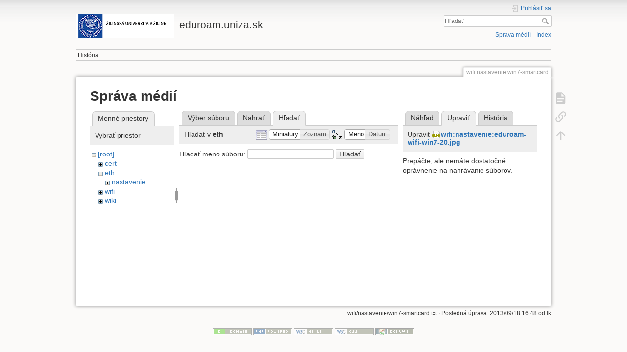

--- FILE ---
content_type: text/html; charset=utf-8
request_url: http://eduroam.uniza.sk/doku.php/wifi:nastavenie:win7-smartcard?tab_details=edit&do=media&tab_files=search&image=wifi%3Anastavenie%3Aeduroam-wifi-win7-20.jpg&ns=eth
body_size: 14565
content:
<!DOCTYPE html>
<html lang="sk" dir="ltr" class="no-js">
<head>
    <meta charset="utf-8" />
    <title>Nastavenie WiFi pre Windows 7 - Prihlásenie s použitím certifikátu na čipovej karty [eduroam.uniza.sk]</title>
    <script>(function(H){H.className=H.className.replace(/\bno-js\b/,'js')})(document.documentElement)</script>
    <meta name="generator" content="DokuWiki"/>
<meta name="theme-color" content="#008800"/>
<meta name="robots" content="noindex,nofollow"/>
<link rel="search" type="application/opensearchdescription+xml" href="/lib/exe/opensearch.php" title="eduroam.uniza.sk"/>
<link rel="start" href="/"/>
<link rel="contents" href="/doku.php/wifi:nastavenie:win7-smartcard?do=index" title="Index"/>
<link rel="manifest" href="/lib/exe/manifest.php"/>
<link rel="alternate" type="application/rss+xml" title="Posledné úpravy" href="/feed.php"/>
<link rel="alternate" type="application/rss+xml" title="Aktuálny menný priestor" href="/feed.php?mode=list&amp;ns=wifi:nastavenie"/>
<link rel="alternate" type="text/html" title="Jednoduché HTML" href="/doku.php/wifi:nastavenie:win7-smartcard?do=export_xhtml"/>
<link rel="stylesheet" type="text/css" href="/lib/exe/css.php?t=dokuwiki&amp;tseed=50954f966689467deb5a6601622c62fd"/>
<!--[if gte IE 9]><!-->
<script type="text/javascript">/*<![CDATA[*/var NS='wifi:nastavenie';var JSINFO = {"id":"wifi:nastavenie:win7-smartcard","namespace":"wifi:nastavenie","ACT":"media","useHeadingNavigation":1,"useHeadingContent":0};
/*!]]>*/</script>
<script type="text/javascript" charset="utf-8" src="/lib/exe/jquery.php?tseed=23f888679b4f1dc26eef34902aca964f"></script>
<script type="text/javascript" charset="utf-8" src="/lib/exe/js.php?t=dokuwiki&amp;tseed=50954f966689467deb5a6601622c62fd"></script>
<!--<![endif]-->
    <meta name="viewport" content="width=device-width,initial-scale=1" />
    <link rel="shortcut icon" href="/lib/tpl/dokuwiki/images/favicon.ico" />
<link rel="apple-touch-icon" href="/lib/tpl/dokuwiki/images/apple-touch-icon.png" />
    </head>

<body>
    <div id="dokuwiki__site"><div id="dokuwiki__top" class="site dokuwiki mode_media tpl_dokuwiki     ">

        
<!-- ********** HEADER ********** -->
<div id="dokuwiki__header"><div class="pad group">

    
    <div class="headings group">
        <ul class="a11y skip">
            <li><a href="#dokuwiki__content">skok na obsah</a></li>
        </ul>

        <h1><a href="/doku.php/start"  accesskey="h" title="[H]"><img src="/lib/exe/fetch.php/logo.png" width="200" height="50" alt="" /> <span>eduroam.uniza.sk</span></a></h1>
            </div>

    <div class="tools group">
        <!-- USER TOOLS -->
                    <div id="dokuwiki__usertools">
                <h3 class="a11y">Nástroje používateľa</h3>
                <ul>
                    <li class="action login"><a href="/doku.php/wifi:nastavenie:win7-smartcard?do=login&amp;sectok=" title="Prihlásiť sa" rel="nofollow"><span>Prihlásiť sa</span><svg xmlns="http://www.w3.org/2000/svg" width="24" height="24" viewBox="0 0 24 24"><path d="M10 17.25V14H3v-4h7V6.75L15.25 12 10 17.25M8 2h9a2 2 0 0 1 2 2v16a2 2 0 0 1-2 2H8a2 2 0 0 1-2-2v-4h2v4h9V4H8v4H6V4a2 2 0 0 1 2-2z"/></svg></a></li>                </ul>
            </div>
        
        <!-- SITE TOOLS -->
        <div id="dokuwiki__sitetools">
            <h3 class="a11y">Nástoje správy stránok</h3>
            <form action="/doku.php/start" method="get" role="search" class="search doku_form" id="dw__search" accept-charset="utf-8"><input type="hidden" name="do" value="search" /><input type="hidden" name="id" value="wifi:nastavenie:win7-smartcard" /><div class="no"><input name="q" type="text" class="edit" title="[F]" accesskey="f" placeholder="Hľadať" autocomplete="on" id="qsearch__in" value="" /><button value="1" type="submit" title="Hľadať">Hľadať</button><div id="qsearch__out" class="ajax_qsearch JSpopup"></div></div></form>            <div class="mobileTools">
                <form action="/doku.php" method="get" accept-charset="utf-8"><div class="no"><input type="hidden" name="id" value="wifi:nastavenie:win7-smartcard" /><select name="do" class="edit quickselect" title="Nástroje"><option value="">Nástroje</option><optgroup label="Nástoje stránky"><option value="">Zobraziť stránku</option><option value="backlink">Spätné odkazy</option></optgroup><optgroup label="Nástoje správy stránok"><option value="media">Správa médií</option><option value="index">Index</option></optgroup><optgroup label="Nástroje používateľa"><option value="login">Prihlásiť sa</option></optgroup></select><button type="submit">&gt;</button></div></form>            </div>
            <ul>
                <li class="action media"><a href="/doku.php/wifi:nastavenie:win7-smartcard?do=media&amp;ns=wifi%3Anastavenie" title="Správa médií" rel="nofollow">Správa médií</a></li><li class="action index"><a href="/doku.php/wifi:nastavenie:win7-smartcard?do=index" title="Index [x]" rel="nofollow" accesskey="x">Index</a></li>            </ul>
        </div>

    </div>

    <!-- BREADCRUMBS -->
            <div class="breadcrumbs">
                                        <div class="trace"><span class="bchead">História:</span></div>
                    </div>
    


    <hr class="a11y" />
</div></div><!-- /header -->

        <div class="wrapper group">

            
            <!-- ********** CONTENT ********** -->
            <div id="dokuwiki__content"><div class="pad group">
                
                <div class="pageId"><span>wifi:nastavenie:win7-smartcard</span></div>

                <div class="page group">
                                                            <!-- wikipage start -->
                    <div id="mediamanager__page">
<h1>Správa médií</h1>
<div class="panel namespaces">
<h2>Menné priestory</h2>
<div class="panelHeader">Vybrať priestor</div>
<div class="panelContent" id="media__tree">

<ul class="idx">
<li class="media level0 open"><img src="/lib/images/minus.gif" alt="−" /><div class="li"><a href="/doku.php/wifi:nastavenie:win7-smartcard?ns=&amp;tab_files=files&amp;do=media&amp;tab_details=edit&amp;image=wifi%3Anastavenie%3Aeduroam-wifi-win7-20.jpg" class="idx_dir">[root]</a></div>
<ul class="idx">
<li class="media level1 closed"><img src="/lib/images/plus.gif" alt="+" /><div class="li"><a href="/doku.php/wifi:nastavenie:win7-smartcard?ns=cert&amp;tab_files=files&amp;do=media&amp;tab_details=edit&amp;image=wifi%3Anastavenie%3Aeduroam-wifi-win7-20.jpg" class="idx_dir">cert</a></div></li>
<li class="media level1 open"><img src="/lib/images/minus.gif" alt="−" /><div class="li"><a href="/doku.php/wifi:nastavenie:win7-smartcard?ns=eth&amp;tab_files=files&amp;do=media&amp;tab_details=edit&amp;image=wifi%3Anastavenie%3Aeduroam-wifi-win7-20.jpg" class="idx_dir">eth</a></div>
<ul class="idx">
<li class="media level2 closed"><img src="/lib/images/plus.gif" alt="+" /><div class="li"><a href="/doku.php/wifi:nastavenie:win7-smartcard?ns=eth%3Anastavenie&amp;tab_files=files&amp;do=media&amp;tab_details=edit&amp;image=wifi%3Anastavenie%3Aeduroam-wifi-win7-20.jpg" class="idx_dir">nastavenie</a></div></li>
</ul>
</li>
<li class="media level1 closed"><img src="/lib/images/plus.gif" alt="+" /><div class="li"><a href="/doku.php/wifi:nastavenie:win7-smartcard?ns=wifi&amp;tab_files=files&amp;do=media&amp;tab_details=edit&amp;image=wifi%3Anastavenie%3Aeduroam-wifi-win7-20.jpg" class="idx_dir">wifi</a></div></li>
<li class="media level1 closed"><img src="/lib/images/plus.gif" alt="+" /><div class="li"><a href="/doku.php/wifi:nastavenie:win7-smartcard?ns=wiki&amp;tab_files=files&amp;do=media&amp;tab_details=edit&amp;image=wifi%3Anastavenie%3Aeduroam-wifi-win7-20.jpg" class="idx_dir">wiki</a></div></li>
</ul></li>
</ul>
</div>
</div>
<div class="panel filelist">
<h2 class="a11y">Výber súboru</h2>
<ul class="tabs">
<li><a href="/doku.php/wifi:nastavenie:win7-smartcard?tab_files=files&amp;do=media&amp;tab_details=edit&amp;image=wifi%3Anastavenie%3Aeduroam-wifi-win7-20.jpg&amp;ns=eth">Výber súboru</a></li>
<li><a href="/doku.php/wifi:nastavenie:win7-smartcard?tab_files=upload&amp;do=media&amp;tab_details=edit&amp;image=wifi%3Anastavenie%3Aeduroam-wifi-win7-20.jpg&amp;ns=eth">Nahrať</a></li>
<li><strong>Hľadať</strong></li>
</ul>
<div class="panelHeader">
<h3>Hľadať v <strong>eth</strong></h3>
<form class="options" method="get" action="/doku.php/wifi:nastavenie:win7-smartcard" accept-charset="utf-8"><div class="no">
<input type="hidden" name="do" value="media" /><input type="hidden" name="tab_files" value="search" /><input type="hidden" name="tab_details" value="edit" /><input type="hidden" name="image" value="wifi:nastavenie:eduroam-wifi-win7-20.jpg" /><input type="hidden" name="ns" value="eth" /><ul>
<li class="listType"><label class="thumbs" for="listType__thumbs"><input type="radio" id="listType__thumbs" name="list_dwmedia" value="thumbs" checked="checked" /> <span>Miniatúry</span></label>
<label class="rows" for="listType__rows"><input type="radio" id="listType__rows" name="list_dwmedia" value="rows" /> <span>Zoznam</span></label>
</li>
<li class="sortBy"><label class="name" for="sortBy__name"><input type="radio" id="sortBy__name" name="sort_dwmedia" value="name" checked="checked" /> <span>Meno</span></label>
<label class="date" for="sortBy__date"><input type="radio" id="sortBy__date" name="sort_dwmedia" value="date" /> <span>Dátum</span></label>
</li>
<li><button type="submit">Použiť</button>
</li>
</ul>
</div></form>
</div>
<div class="panelContent">
<div class="search">
<form id="dw__mediasearch" action="/doku.php/wifi:nastavenie:win7-smartcard?do=media&amp;tab_files=search&amp;tab_details=edit&amp;image=wifi%3Anastavenie%3Aeduroam-wifi-win7-20.jpg&amp;ns=eth" method="post" accept-charset="utf-8"><div class="no">
<input type="hidden" name="sectok" value="" /><input type="hidden" name="ns" value="eth" /><input type="hidden" name="mediado" value="searchlist" /><p >
<label><span>Hľadať meno súboru:</span> <input type="text" name="q" class="edit" title="Hľadať v eth:*" /></label>
<button type="submit">Hľadať</button>
</p>
</div></form>
</div>
</div>
</div>
<div class="panel file">
<h2 class="a11y">Súbor</h2>
<ul class="tabs">
<li><a href="/doku.php/wifi:nastavenie:win7-smartcard?tab_details=view&amp;do=media&amp;tab_files=search&amp;image=wifi%3Anastavenie%3Aeduroam-wifi-win7-20.jpg&amp;ns=eth">Náhľad</a></li>
<li><strong>Upraviť</strong></li>
<li><a href="/doku.php/wifi:nastavenie:win7-smartcard?tab_details=history&amp;do=media&amp;tab_files=search&amp;image=wifi%3Anastavenie%3Aeduroam-wifi-win7-20.jpg&amp;ns=eth">História</a></li>
</ul>
<div class="panelHeader"><h3>Upraviť <strong><a href="/lib/exe/fetch.php/wifi:nastavenie:eduroam-wifi-win7-20.jpg" class="select mediafile mf_jpg" title="Zobraziť pôvodný súbor">wifi:nastavenie:eduroam-wifi-win7-20.jpg</a></strong></h3></div>
<div class="panelContent">
<div class="nothing">Prepáčte, ale nemáte dostatočné oprávnenie na nahrávanie súborov.</div>
</div>
</div>
</div>

                    <!-- wikipage stop -->
                                    </div>

                <div class="docInfo"><bdi>wifi/nastavenie/win7-smartcard.txt</bdi> · Posledná úprava: 2013/09/18 16:48 od <bdi>lk</bdi></div>

                            </div></div><!-- /content -->

            <hr class="a11y" />

            <!-- PAGE ACTIONS -->
            <div id="dokuwiki__pagetools">
                <h3 class="a11y">Nástoje stránky</h3>
                <div class="tools">
                    <ul>
                        <li class="show"><a href="/doku.php/wifi:nastavenie:win7-smartcard?do=" title="Zobraziť stránku [v]" rel="nofollow" accesskey="v"><span>Zobraziť stránku</span><svg xmlns="http://www.w3.org/2000/svg" width="24" height="24" viewBox="0 0 24 24"><path d="M13 9h5.5L13 3.5V9M6 2h8l6 6v12a2 2 0 0 1-2 2H6a2 2 0 0 1-2-2V4c0-1.11.89-2 2-2m9 16v-2H6v2h9m3-4v-2H6v2h12z"/></svg></a></li><li class="backlink"><a href="/doku.php/wifi:nastavenie:win7-smartcard?do=backlink" title="Spätné odkazy" rel="nofollow"><span>Spätné odkazy</span><svg xmlns="http://www.w3.org/2000/svg" width="24" height="24" viewBox="0 0 24 24"><path d="M10.59 13.41c.41.39.41 1.03 0 1.42-.39.39-1.03.39-1.42 0a5.003 5.003 0 0 1 0-7.07l3.54-3.54a5.003 5.003 0 0 1 7.07 0 5.003 5.003 0 0 1 0 7.07l-1.49 1.49c.01-.82-.12-1.64-.4-2.42l.47-.48a2.982 2.982 0 0 0 0-4.24 2.982 2.982 0 0 0-4.24 0l-3.53 3.53a2.982 2.982 0 0 0 0 4.24m2.82-4.24c.39-.39 1.03-.39 1.42 0a5.003 5.003 0 0 1 0 7.07l-3.54 3.54a5.003 5.003 0 0 1-7.07 0 5.003 5.003 0 0 1 0-7.07l1.49-1.49c-.01.82.12 1.64.4 2.43l-.47.47a2.982 2.982 0 0 0 0 4.24 2.982 2.982 0 0 0 4.24 0l3.53-3.53a2.982 2.982 0 0 0 0-4.24.973.973 0 0 1 0-1.42z"/></svg></a></li><li class="top"><a href="#dokuwiki__top" title="Hore [t]" rel="nofollow" accesskey="t"><span>Hore</span><svg xmlns="http://www.w3.org/2000/svg" width="24" height="24" viewBox="0 0 24 24"><path d="M13 20h-2V8l-5.5 5.5-1.42-1.42L12 4.16l7.92 7.92-1.42 1.42L13 8v12z"/></svg></a></li>                    </ul>
                </div>
            </div>
        </div><!-- /wrapper -->

        
<!-- ********** FOOTER ********** -->
<div id="dokuwiki__footer"><div class="pad">
    
    <div class="buttons">
                <a href="https://www.dokuwiki.org/donate" title="Donate" ><img
            src="/lib/tpl/dokuwiki/images/button-donate.gif" width="80" height="15" alt="Donate" /></a>
        <a href="https://php.net" title="Powered by PHP" ><img
            src="/lib/tpl/dokuwiki/images/button-php.gif" width="80" height="15" alt="Powered by PHP" /></a>
        <a href="//validator.w3.org/check/referer" title="Valid HTML5" ><img
            src="/lib/tpl/dokuwiki/images/button-html5.png" width="80" height="15" alt="Valid HTML5" /></a>
        <a href="//jigsaw.w3.org/css-validator/check/referer?profile=css3" title="Valid CSS" ><img
            src="/lib/tpl/dokuwiki/images/button-css.png" width="80" height="15" alt="Valid CSS" /></a>
        <a href="https://dokuwiki.org/" title="Driven by DokuWiki" ><img
            src="/lib/tpl/dokuwiki/images/button-dw.png" width="80" height="15" alt="Driven by DokuWiki" /></a>
    </div>
</div></div><!-- /footer -->

    </div></div><!-- /site -->

    <div class="no"><img src="/lib/exe/indexer.php?id=wifi%3Anastavenie%3Awin7-smartcard&amp;1769005345" width="2" height="1" alt="" /></div>
    <div id="screen__mode" class="no"></div></body>
</html>
